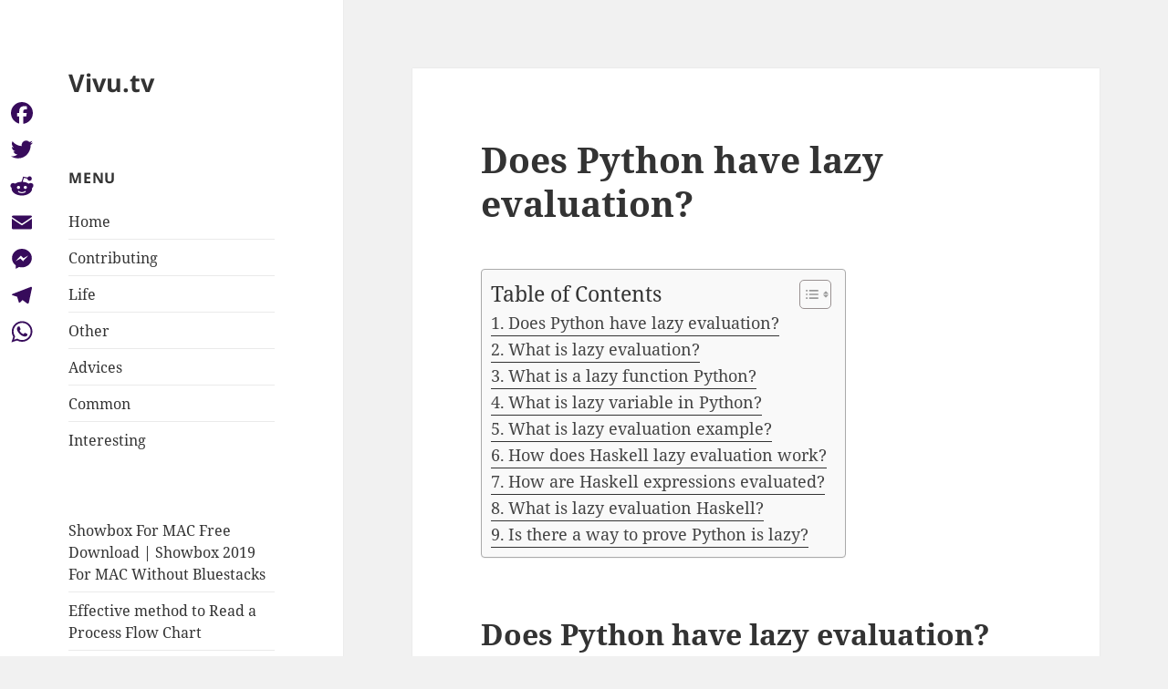

--- FILE ---
content_type: text/html; charset=UTF-8
request_url: https://vivu.tv/does-python-have-lazy-evaluation/
body_size: 9743
content:
<!DOCTYPE html>
<html lang="en-US" class="no-js">
<head>
	<meta charset="UTF-8">
	<meta name="viewport" content="width=device-width, initial-scale=1.0">
	<link rel="profile" href="https://gmpg.org/xfn/11">
	<link rel="pingback" href="https://vivu.tv/xmlrpc.php">
	<script>(function(html){html.className = html.className.replace(/\bno-js\b/,'js')})(document.documentElement);</script>
<title>Does Python have lazy evaluation? &#8211; Vivu.tv</title>
<meta name='robots' content='max-image-preview:large' />
	<style>img:is([sizes="auto" i], [sizes^="auto," i]) { contain-intrinsic-size: 3000px 1500px }</style>
	<link rel='dns-prefetch' href='//static.addtoany.com' />
<link rel='stylesheet' id='wp-block-library-css' href='https://vivu.tv/wp-includes/css/dist/block-library/style.min.css?ver=6.7.4' media='all' />
<style id='wp-block-library-theme-inline-css'>
.wp-block-audio :where(figcaption){color:#555;font-size:13px;text-align:center}.is-dark-theme .wp-block-audio :where(figcaption){color:#ffffffa6}.wp-block-audio{margin:0 0 1em}.wp-block-code{border:1px solid #ccc;border-radius:4px;font-family:Menlo,Consolas,monaco,monospace;padding:.8em 1em}.wp-block-embed :where(figcaption){color:#555;font-size:13px;text-align:center}.is-dark-theme .wp-block-embed :where(figcaption){color:#ffffffa6}.wp-block-embed{margin:0 0 1em}.blocks-gallery-caption{color:#555;font-size:13px;text-align:center}.is-dark-theme .blocks-gallery-caption{color:#ffffffa6}:root :where(.wp-block-image figcaption){color:#555;font-size:13px;text-align:center}.is-dark-theme :root :where(.wp-block-image figcaption){color:#ffffffa6}.wp-block-image{margin:0 0 1em}.wp-block-pullquote{border-bottom:4px solid;border-top:4px solid;color:currentColor;margin-bottom:1.75em}.wp-block-pullquote cite,.wp-block-pullquote footer,.wp-block-pullquote__citation{color:currentColor;font-size:.8125em;font-style:normal;text-transform:uppercase}.wp-block-quote{border-left:.25em solid;margin:0 0 1.75em;padding-left:1em}.wp-block-quote cite,.wp-block-quote footer{color:currentColor;font-size:.8125em;font-style:normal;position:relative}.wp-block-quote:where(.has-text-align-right){border-left:none;border-right:.25em solid;padding-left:0;padding-right:1em}.wp-block-quote:where(.has-text-align-center){border:none;padding-left:0}.wp-block-quote.is-large,.wp-block-quote.is-style-large,.wp-block-quote:where(.is-style-plain){border:none}.wp-block-search .wp-block-search__label{font-weight:700}.wp-block-search__button{border:1px solid #ccc;padding:.375em .625em}:where(.wp-block-group.has-background){padding:1.25em 2.375em}.wp-block-separator.has-css-opacity{opacity:.4}.wp-block-separator{border:none;border-bottom:2px solid;margin-left:auto;margin-right:auto}.wp-block-separator.has-alpha-channel-opacity{opacity:1}.wp-block-separator:not(.is-style-wide):not(.is-style-dots){width:100px}.wp-block-separator.has-background:not(.is-style-dots){border-bottom:none;height:1px}.wp-block-separator.has-background:not(.is-style-wide):not(.is-style-dots){height:2px}.wp-block-table{margin:0 0 1em}.wp-block-table td,.wp-block-table th{word-break:normal}.wp-block-table :where(figcaption){color:#555;font-size:13px;text-align:center}.is-dark-theme .wp-block-table :where(figcaption){color:#ffffffa6}.wp-block-video :where(figcaption){color:#555;font-size:13px;text-align:center}.is-dark-theme .wp-block-video :where(figcaption){color:#ffffffa6}.wp-block-video{margin:0 0 1em}:root :where(.wp-block-template-part.has-background){margin-bottom:0;margin-top:0;padding:1.25em 2.375em}
</style>
<style id='classic-theme-styles-inline-css'>
/*! This file is auto-generated */
.wp-block-button__link{color:#fff;background-color:#32373c;border-radius:9999px;box-shadow:none;text-decoration:none;padding:calc(.667em + 2px) calc(1.333em + 2px);font-size:1.125em}.wp-block-file__button{background:#32373c;color:#fff;text-decoration:none}
</style>
<style id='global-styles-inline-css'>
:root{--wp--preset--aspect-ratio--square: 1;--wp--preset--aspect-ratio--4-3: 4/3;--wp--preset--aspect-ratio--3-4: 3/4;--wp--preset--aspect-ratio--3-2: 3/2;--wp--preset--aspect-ratio--2-3: 2/3;--wp--preset--aspect-ratio--16-9: 16/9;--wp--preset--aspect-ratio--9-16: 9/16;--wp--preset--color--black: #000000;--wp--preset--color--cyan-bluish-gray: #abb8c3;--wp--preset--color--white: #fff;--wp--preset--color--pale-pink: #f78da7;--wp--preset--color--vivid-red: #cf2e2e;--wp--preset--color--luminous-vivid-orange: #ff6900;--wp--preset--color--luminous-vivid-amber: #fcb900;--wp--preset--color--light-green-cyan: #7bdcb5;--wp--preset--color--vivid-green-cyan: #00d084;--wp--preset--color--pale-cyan-blue: #8ed1fc;--wp--preset--color--vivid-cyan-blue: #0693e3;--wp--preset--color--vivid-purple: #9b51e0;--wp--preset--color--dark-gray: #111;--wp--preset--color--light-gray: #f1f1f1;--wp--preset--color--yellow: #f4ca16;--wp--preset--color--dark-brown: #352712;--wp--preset--color--medium-pink: #e53b51;--wp--preset--color--light-pink: #ffe5d1;--wp--preset--color--dark-purple: #2e2256;--wp--preset--color--purple: #674970;--wp--preset--color--blue-gray: #22313f;--wp--preset--color--bright-blue: #55c3dc;--wp--preset--color--light-blue: #e9f2f9;--wp--preset--gradient--vivid-cyan-blue-to-vivid-purple: linear-gradient(135deg,rgba(6,147,227,1) 0%,rgb(155,81,224) 100%);--wp--preset--gradient--light-green-cyan-to-vivid-green-cyan: linear-gradient(135deg,rgb(122,220,180) 0%,rgb(0,208,130) 100%);--wp--preset--gradient--luminous-vivid-amber-to-luminous-vivid-orange: linear-gradient(135deg,rgba(252,185,0,1) 0%,rgba(255,105,0,1) 100%);--wp--preset--gradient--luminous-vivid-orange-to-vivid-red: linear-gradient(135deg,rgba(255,105,0,1) 0%,rgb(207,46,46) 100%);--wp--preset--gradient--very-light-gray-to-cyan-bluish-gray: linear-gradient(135deg,rgb(238,238,238) 0%,rgb(169,184,195) 100%);--wp--preset--gradient--cool-to-warm-spectrum: linear-gradient(135deg,rgb(74,234,220) 0%,rgb(151,120,209) 20%,rgb(207,42,186) 40%,rgb(238,44,130) 60%,rgb(251,105,98) 80%,rgb(254,248,76) 100%);--wp--preset--gradient--blush-light-purple: linear-gradient(135deg,rgb(255,206,236) 0%,rgb(152,150,240) 100%);--wp--preset--gradient--blush-bordeaux: linear-gradient(135deg,rgb(254,205,165) 0%,rgb(254,45,45) 50%,rgb(107,0,62) 100%);--wp--preset--gradient--luminous-dusk: linear-gradient(135deg,rgb(255,203,112) 0%,rgb(199,81,192) 50%,rgb(65,88,208) 100%);--wp--preset--gradient--pale-ocean: linear-gradient(135deg,rgb(255,245,203) 0%,rgb(182,227,212) 50%,rgb(51,167,181) 100%);--wp--preset--gradient--electric-grass: linear-gradient(135deg,rgb(202,248,128) 0%,rgb(113,206,126) 100%);--wp--preset--gradient--midnight: linear-gradient(135deg,rgb(2,3,129) 0%,rgb(40,116,252) 100%);--wp--preset--gradient--dark-gray-gradient-gradient: linear-gradient(90deg, rgba(17,17,17,1) 0%, rgba(42,42,42,1) 100%);--wp--preset--gradient--light-gray-gradient: linear-gradient(90deg, rgba(241,241,241,1) 0%, rgba(215,215,215,1) 100%);--wp--preset--gradient--white-gradient: linear-gradient(90deg, rgba(255,255,255,1) 0%, rgba(230,230,230,1) 100%);--wp--preset--gradient--yellow-gradient: linear-gradient(90deg, rgba(244,202,22,1) 0%, rgba(205,168,10,1) 100%);--wp--preset--gradient--dark-brown-gradient: linear-gradient(90deg, rgba(53,39,18,1) 0%, rgba(91,67,31,1) 100%);--wp--preset--gradient--medium-pink-gradient: linear-gradient(90deg, rgba(229,59,81,1) 0%, rgba(209,28,51,1) 100%);--wp--preset--gradient--light-pink-gradient: linear-gradient(90deg, rgba(255,229,209,1) 0%, rgba(255,200,158,1) 100%);--wp--preset--gradient--dark-purple-gradient: linear-gradient(90deg, rgba(46,34,86,1) 0%, rgba(66,48,123,1) 100%);--wp--preset--gradient--purple-gradient: linear-gradient(90deg, rgba(103,73,112,1) 0%, rgba(131,93,143,1) 100%);--wp--preset--gradient--blue-gray-gradient: linear-gradient(90deg, rgba(34,49,63,1) 0%, rgba(52,75,96,1) 100%);--wp--preset--gradient--bright-blue-gradient: linear-gradient(90deg, rgba(85,195,220,1) 0%, rgba(43,180,211,1) 100%);--wp--preset--gradient--light-blue-gradient: linear-gradient(90deg, rgba(233,242,249,1) 0%, rgba(193,218,238,1) 100%);--wp--preset--font-size--small: 13px;--wp--preset--font-size--medium: 20px;--wp--preset--font-size--large: 36px;--wp--preset--font-size--x-large: 42px;--wp--preset--spacing--20: 0.44rem;--wp--preset--spacing--30: 0.67rem;--wp--preset--spacing--40: 1rem;--wp--preset--spacing--50: 1.5rem;--wp--preset--spacing--60: 2.25rem;--wp--preset--spacing--70: 3.38rem;--wp--preset--spacing--80: 5.06rem;--wp--preset--shadow--natural: 6px 6px 9px rgba(0, 0, 0, 0.2);--wp--preset--shadow--deep: 12px 12px 50px rgba(0, 0, 0, 0.4);--wp--preset--shadow--sharp: 6px 6px 0px rgba(0, 0, 0, 0.2);--wp--preset--shadow--outlined: 6px 6px 0px -3px rgba(255, 255, 255, 1), 6px 6px rgba(0, 0, 0, 1);--wp--preset--shadow--crisp: 6px 6px 0px rgba(0, 0, 0, 1);}:where(.is-layout-flex){gap: 0.5em;}:where(.is-layout-grid){gap: 0.5em;}body .is-layout-flex{display: flex;}.is-layout-flex{flex-wrap: wrap;align-items: center;}.is-layout-flex > :is(*, div){margin: 0;}body .is-layout-grid{display: grid;}.is-layout-grid > :is(*, div){margin: 0;}:where(.wp-block-columns.is-layout-flex){gap: 2em;}:where(.wp-block-columns.is-layout-grid){gap: 2em;}:where(.wp-block-post-template.is-layout-flex){gap: 1.25em;}:where(.wp-block-post-template.is-layout-grid){gap: 1.25em;}.has-black-color{color: var(--wp--preset--color--black) !important;}.has-cyan-bluish-gray-color{color: var(--wp--preset--color--cyan-bluish-gray) !important;}.has-white-color{color: var(--wp--preset--color--white) !important;}.has-pale-pink-color{color: var(--wp--preset--color--pale-pink) !important;}.has-vivid-red-color{color: var(--wp--preset--color--vivid-red) !important;}.has-luminous-vivid-orange-color{color: var(--wp--preset--color--luminous-vivid-orange) !important;}.has-luminous-vivid-amber-color{color: var(--wp--preset--color--luminous-vivid-amber) !important;}.has-light-green-cyan-color{color: var(--wp--preset--color--light-green-cyan) !important;}.has-vivid-green-cyan-color{color: var(--wp--preset--color--vivid-green-cyan) !important;}.has-pale-cyan-blue-color{color: var(--wp--preset--color--pale-cyan-blue) !important;}.has-vivid-cyan-blue-color{color: var(--wp--preset--color--vivid-cyan-blue) !important;}.has-vivid-purple-color{color: var(--wp--preset--color--vivid-purple) !important;}.has-black-background-color{background-color: var(--wp--preset--color--black) !important;}.has-cyan-bluish-gray-background-color{background-color: var(--wp--preset--color--cyan-bluish-gray) !important;}.has-white-background-color{background-color: var(--wp--preset--color--white) !important;}.has-pale-pink-background-color{background-color: var(--wp--preset--color--pale-pink) !important;}.has-vivid-red-background-color{background-color: var(--wp--preset--color--vivid-red) !important;}.has-luminous-vivid-orange-background-color{background-color: var(--wp--preset--color--luminous-vivid-orange) !important;}.has-luminous-vivid-amber-background-color{background-color: var(--wp--preset--color--luminous-vivid-amber) !important;}.has-light-green-cyan-background-color{background-color: var(--wp--preset--color--light-green-cyan) !important;}.has-vivid-green-cyan-background-color{background-color: var(--wp--preset--color--vivid-green-cyan) !important;}.has-pale-cyan-blue-background-color{background-color: var(--wp--preset--color--pale-cyan-blue) !important;}.has-vivid-cyan-blue-background-color{background-color: var(--wp--preset--color--vivid-cyan-blue) !important;}.has-vivid-purple-background-color{background-color: var(--wp--preset--color--vivid-purple) !important;}.has-black-border-color{border-color: var(--wp--preset--color--black) !important;}.has-cyan-bluish-gray-border-color{border-color: var(--wp--preset--color--cyan-bluish-gray) !important;}.has-white-border-color{border-color: var(--wp--preset--color--white) !important;}.has-pale-pink-border-color{border-color: var(--wp--preset--color--pale-pink) !important;}.has-vivid-red-border-color{border-color: var(--wp--preset--color--vivid-red) !important;}.has-luminous-vivid-orange-border-color{border-color: var(--wp--preset--color--luminous-vivid-orange) !important;}.has-luminous-vivid-amber-border-color{border-color: var(--wp--preset--color--luminous-vivid-amber) !important;}.has-light-green-cyan-border-color{border-color: var(--wp--preset--color--light-green-cyan) !important;}.has-vivid-green-cyan-border-color{border-color: var(--wp--preset--color--vivid-green-cyan) !important;}.has-pale-cyan-blue-border-color{border-color: var(--wp--preset--color--pale-cyan-blue) !important;}.has-vivid-cyan-blue-border-color{border-color: var(--wp--preset--color--vivid-cyan-blue) !important;}.has-vivid-purple-border-color{border-color: var(--wp--preset--color--vivid-purple) !important;}.has-vivid-cyan-blue-to-vivid-purple-gradient-background{background: var(--wp--preset--gradient--vivid-cyan-blue-to-vivid-purple) !important;}.has-light-green-cyan-to-vivid-green-cyan-gradient-background{background: var(--wp--preset--gradient--light-green-cyan-to-vivid-green-cyan) !important;}.has-luminous-vivid-amber-to-luminous-vivid-orange-gradient-background{background: var(--wp--preset--gradient--luminous-vivid-amber-to-luminous-vivid-orange) !important;}.has-luminous-vivid-orange-to-vivid-red-gradient-background{background: var(--wp--preset--gradient--luminous-vivid-orange-to-vivid-red) !important;}.has-very-light-gray-to-cyan-bluish-gray-gradient-background{background: var(--wp--preset--gradient--very-light-gray-to-cyan-bluish-gray) !important;}.has-cool-to-warm-spectrum-gradient-background{background: var(--wp--preset--gradient--cool-to-warm-spectrum) !important;}.has-blush-light-purple-gradient-background{background: var(--wp--preset--gradient--blush-light-purple) !important;}.has-blush-bordeaux-gradient-background{background: var(--wp--preset--gradient--blush-bordeaux) !important;}.has-luminous-dusk-gradient-background{background: var(--wp--preset--gradient--luminous-dusk) !important;}.has-pale-ocean-gradient-background{background: var(--wp--preset--gradient--pale-ocean) !important;}.has-electric-grass-gradient-background{background: var(--wp--preset--gradient--electric-grass) !important;}.has-midnight-gradient-background{background: var(--wp--preset--gradient--midnight) !important;}.has-small-font-size{font-size: var(--wp--preset--font-size--small) !important;}.has-medium-font-size{font-size: var(--wp--preset--font-size--medium) !important;}.has-large-font-size{font-size: var(--wp--preset--font-size--large) !important;}.has-x-large-font-size{font-size: var(--wp--preset--font-size--x-large) !important;}
:where(.wp-block-post-template.is-layout-flex){gap: 1.25em;}:where(.wp-block-post-template.is-layout-grid){gap: 1.25em;}
:where(.wp-block-columns.is-layout-flex){gap: 2em;}:where(.wp-block-columns.is-layout-grid){gap: 2em;}
:root :where(.wp-block-pullquote){font-size: 1.5em;line-height: 1.6;}
</style>
<link rel='stylesheet' id='ez-toc-css' href='https://vivu.tv/wp-content/plugins/easy-table-of-contents/assets/css/screen.min.css?ver=2.0.71' media='all' />
<style id='ez-toc-inline-css'>
div#ez-toc-container .ez-toc-title {font-size: 120%;}div#ez-toc-container .ez-toc-title {font-weight: 500;}div#ez-toc-container ul li {font-size: 95%;}div#ez-toc-container ul li {font-weight: 500;}div#ez-toc-container nav ul ul li {font-size: 90%;}
.ez-toc-container-direction {direction: ltr;}.ez-toc-counter ul{counter-reset: item ;}.ez-toc-counter nav ul li a::before {content: counters(item, '.', decimal) '. ';display: inline-block;counter-increment: item;flex-grow: 0;flex-shrink: 0;margin-right: .2em; float: left; }.ez-toc-widget-direction {direction: ltr;}.ez-toc-widget-container ul{counter-reset: item ;}.ez-toc-widget-container nav ul li a::before {content: counters(item, '.', decimal) '. ';display: inline-block;counter-increment: item;flex-grow: 0;flex-shrink: 0;margin-right: .2em; float: left; }
</style>
<link rel='stylesheet' id='twentyfifteen-fonts-css' href='https://vivu.tv/wp-content/themes/twentyfifteen/assets/fonts/noto-sans-plus-noto-serif-plus-inconsolata.css?ver=20230328' media='all' />
<link rel='stylesheet' id='genericons-css' href='https://vivu.tv/wp-content/themes/twentyfifteen/genericons/genericons.css?ver=20201026' media='all' />
<link rel='stylesheet' id='twentyfifteen-style-css' href='https://vivu.tv/wp-content/themes/twentyfifteen/style.css?ver=20241112' media='all' />
<link rel='stylesheet' id='twentyfifteen-block-style-css' href='https://vivu.tv/wp-content/themes/twentyfifteen/css/blocks.css?ver=20240715' media='all' />
<link rel='stylesheet' id='addtoany-css' href='https://vivu.tv/wp-content/plugins/add-to-any/addtoany.min.css?ver=1.16' media='all' />
<style id='addtoany-inline-css'>
@media screen and (max-width:980px){
.a2a_floating_style.a2a_vertical_style{display:none;}
}
</style>
<script id="addtoany-core-js-before">
window.a2a_config=window.a2a_config||{};a2a_config.callbacks=[];a2a_config.overlays=[];a2a_config.templates={};
a2a_config.icon_color="#ffffff,#370b5b";
</script>
<script defer src="https://static.addtoany.com/menu/page.js" id="addtoany-core-js"></script>
<script src="https://vivu.tv/wp-includes/js/jquery/jquery.min.js?ver=3.7.1" id="jquery-core-js"></script>
<script src="https://vivu.tv/wp-includes/js/jquery/jquery-migrate.min.js?ver=3.4.1" id="jquery-migrate-js"></script>
<script defer src="https://vivu.tv/wp-content/plugins/add-to-any/addtoany.min.js?ver=1.1" id="addtoany-jquery-js"></script>
<script id="twentyfifteen-script-js-extra">
var screenReaderText = {"expand":"<span class=\"screen-reader-text\">expand child menu<\/span>","collapse":"<span class=\"screen-reader-text\">collapse child menu<\/span>"};
</script>
<script src="https://vivu.tv/wp-content/themes/twentyfifteen/js/functions.js?ver=20221101" id="twentyfifteen-script-js" defer data-wp-strategy="defer"></script>
<link rel="https://api.w.org/" href="https://vivu.tv/wp-json/" /><link rel="alternate" title="JSON" type="application/json" href="https://vivu.tv/wp-json/wp/v2/posts/236861" /><meta name="generator" content="WordPress 6.7.4" />
<link rel="canonical" href="https://vivu.tv/does-python-have-lazy-evaluation/" />
<link rel='shortlink' href='https://vivu.tv/?p=236861' />
<link rel="alternate" title="oEmbed (JSON)" type="application/json+oembed" href="https://vivu.tv/wp-json/oembed/1.0/embed?url=https%3A%2F%2Fvivu.tv%2Fdoes-python-have-lazy-evaluation%2F" />
<link rel="alternate" title="oEmbed (XML)" type="text/xml+oembed" href="https://vivu.tv/wp-json/oembed/1.0/embed?url=https%3A%2F%2Fvivu.tv%2Fdoes-python-have-lazy-evaluation%2F&#038;format=xml" />
<link rel="icon" href="https://vivu.tv/wp-content/uploads/2022/05/cropped-yfifoufgu-1-32x32.png" sizes="32x32" />
<link rel="icon" href="https://vivu.tv/wp-content/uploads/2022/05/cropped-yfifoufgu-1-192x192.png" sizes="192x192" />
<link rel="apple-touch-icon" href="https://vivu.tv/wp-content/uploads/2022/05/cropped-yfifoufgu-1-180x180.png" />
<meta name="msapplication-TileImage" content="https://vivu.tv/wp-content/uploads/2022/05/cropped-yfifoufgu-1-270x270.png" />
</head>

<body class="post-template-default single single-post postid-236861 single-format-standard wp-embed-responsive">
<div id="page" class="hfeed site">
	<a class="skip-link screen-reader-text" href="#content">
		Skip to content	</a>

	<div id="sidebar" class="sidebar">
		<header id="masthead" class="site-header">
			<div class="site-branding">
										<p class="site-title"><a href="https://vivu.tv/" rel="home">Vivu.tv</a></p>
										<button class="secondary-toggle">Menu and widgets</button>
			</div><!-- .site-branding -->
		</header><!-- .site-header -->

			<div id="secondary" class="secondary">

		
		
					<div id="widget-area" class="widget-area" role="complementary">
				<aside id="nav_menu-2" class="widget widget_nav_menu"><h2 class="widget-title">Menu</h2><nav class="menu-fjvhkjk-container" aria-label="Menu"><ul id="menu-fjvhkjk" class="menu"><li id="menu-item-107515" class="menu-item menu-item-type-custom menu-item-object-custom menu-item-home menu-item-107515"><a href="https://vivu.tv">Home</a></li>
<li id="menu-item-107516" class="menu-item menu-item-type-taxonomy menu-item-object-category current-post-ancestor current-menu-parent current-post-parent menu-item-107516"><a href="https://vivu.tv/category/contributing/">Contributing</a></li>
<li id="menu-item-107517" class="menu-item menu-item-type-taxonomy menu-item-object-category menu-item-107517"><a href="https://vivu.tv/category/life/">Life</a></li>
<li id="menu-item-107518" class="menu-item menu-item-type-taxonomy menu-item-object-category menu-item-107518"><a href="https://vivu.tv/category/other/">Other</a></li>
<li id="menu-item-107519" class="menu-item menu-item-type-taxonomy menu-item-object-category menu-item-107519"><a href="https://vivu.tv/category/advices-for-students/">Advices</a></li>
<li id="menu-item-107520" class="menu-item menu-item-type-taxonomy menu-item-object-category menu-item-107520"><a href="https://vivu.tv/category/common/">Common</a></li>
<li id="menu-item-107521" class="menu-item menu-item-type-taxonomy menu-item-object-category menu-item-107521"><a href="https://vivu.tv/category/interesting/">Interesting</a></li>
</ul></nav></aside><aside id="block-2" class="widget widget_block">
<ul class="wp-block-list"></ul>
</aside><aside id="block-3" class="widget widget_block widget_recent_entries"><ul class="wp-block-latest-posts__list wp-block-latest-posts"><li><a class="wp-block-latest-posts__post-title" href="https://vivu.tv/showbox-for-mac-free-download-showbox-2019-for-mac-without-bluestacks/">Showbox For MAC Free Download | Showbox 2019 For MAC Without Bluestacks</a></li>
<li><a class="wp-block-latest-posts__post-title" href="https://vivu.tv/effective-method-to-read-a-process-flow-chart/">Effective method to Read a Process Flow Chart</a></li>
<li><a class="wp-block-latest-posts__post-title" href="https://vivu.tv/essential-oils-and-cough-are-they-really-effective/">Essential Oils And Cough: Are They Really Effective</a></li>
<li><a class="wp-block-latest-posts__post-title" href="https://vivu.tv/benefits-of-floraqueen-flower-delivery/">Benefits of Floraqueen Flower Delivery</a></li>
<li><a class="wp-block-latest-posts__post-title" href="https://vivu.tv/4-best-water-resistant-gadgets-in-2020/">4 Best Water-Resistant Gadgets In 2020</a></li>
</ul></aside>			</div><!-- .widget-area -->
		
	</div><!-- .secondary -->

	</div><!-- .sidebar -->

	<div id="content" class="site-content">

	<div id="primary" class="content-area">
		<main id="main" class="site-main">

		
<article id="post-236861" class="post-236861 post type-post status-publish format-standard hentry category-contributing">
	
	<header class="entry-header">
		<h1 class="entry-title">Does Python have lazy evaluation?</h1>	</header><!-- .entry-header -->

	<div class="entry-content">
		<div id="ez-toc-container" class="ez-toc-v2_0_71 counter-flat ez-toc-counter ez-toc-grey ez-toc-container-direction">
<div class="ez-toc-title-container">
<p class="ez-toc-title" style="cursor:inherit">Table of Contents</p>
<span class="ez-toc-title-toggle"><a href="#" class="ez-toc-pull-right ez-toc-btn ez-toc-btn-xs ez-toc-btn-default ez-toc-toggle" aria-label="Toggle Table of Content"><span class="ez-toc-js-icon-con"><span class=""><span class="eztoc-hide" style="display:none;">Toggle</span><span class="ez-toc-icon-toggle-span"><svg style="fill: #999;color:#999" xmlns="http://www.w3.org/2000/svg" class="list-377408" width="20px" height="20px" viewBox="0 0 24 24" fill="none"><path d="M6 6H4v2h2V6zm14 0H8v2h12V6zM4 11h2v2H4v-2zm16 0H8v2h12v-2zM4 16h2v2H4v-2zm16 0H8v2h12v-2z" fill="currentColor"></path></svg><svg style="fill: #999;color:#999" class="arrow-unsorted-368013" xmlns="http://www.w3.org/2000/svg" width="10px" height="10px" viewBox="0 0 24 24" version="1.2" baseProfile="tiny"><path d="M18.2 9.3l-6.2-6.3-6.2 6.3c-.2.2-.3.4-.3.7s.1.5.3.7c.2.2.4.3.7.3h11c.3 0 .5-.1.7-.3.2-.2.3-.5.3-.7s-.1-.5-.3-.7zM5.8 14.7l6.2 6.3 6.2-6.3c.2-.2.3-.5.3-.7s-.1-.5-.3-.7c-.2-.2-.4-.3-.7-.3h-11c-.3 0-.5.1-.7.3-.2.2-.3.5-.3.7s.1.5.3.7z"/></svg></span></span></span></a></span></div>
<nav><ul class='ez-toc-list ez-toc-list-level-1 ' ><li class='ez-toc-page-1'><a class="ez-toc-link ez-toc-heading-1" href="#Does_Python_have_lazy_evaluation" title="Does Python have lazy evaluation?">Does Python have lazy evaluation?</a></li><li class='ez-toc-page-1'><a class="ez-toc-link ez-toc-heading-2" href="#What_is_lazy_evaluation" title="What is lazy evaluation?">What is lazy evaluation?</a></li><li class='ez-toc-page-1'><a class="ez-toc-link ez-toc-heading-3" href="#What_is_a_lazy_function_Python" title="What is a lazy function Python?">What is a lazy function Python?</a></li><li class='ez-toc-page-1'><a class="ez-toc-link ez-toc-heading-4" href="#What_is_lazy_variable_in_Python" title="What is lazy variable in Python?">What is lazy variable in Python?</a></li><li class='ez-toc-page-1'><a class="ez-toc-link ez-toc-heading-5" href="#What_is_lazy_evaluation_example" title="What is lazy evaluation example?">What is lazy evaluation example?</a></li><li class='ez-toc-page-1'><a class="ez-toc-link ez-toc-heading-6" href="#How_does_Haskell_lazy_evaluation_work" title="How does Haskell lazy evaluation work?">How does Haskell lazy evaluation work?</a></li><li class='ez-toc-page-1'><a class="ez-toc-link ez-toc-heading-7" href="#How_are_Haskell_expressions_evaluated" title="How are Haskell expressions evaluated?">How are Haskell expressions evaluated?</a></li><li class='ez-toc-page-1'><a class="ez-toc-link ez-toc-heading-8" href="#What_is_lazy_evaluation_Haskell" title="What is lazy evaluation Haskell?">What is lazy evaluation Haskell?</a></li><li class='ez-toc-page-1'><a class="ez-toc-link ez-toc-heading-9" href="#Is_there_a_way_to_prove_Python_is_lazy" title="Is there a way to prove Python is lazy?">Is there a way to prove Python is lazy?</a></li></ul></nav></div>
<h2><span class="ez-toc-section" id="Does_Python_have_lazy_evaluation"></span>Does Python have lazy evaluation?<span class="ez-toc-section-end"></span></h2>
<p>Yes, Python evaluates boolean conditions lazily. The docs say, The expression x and y first evaluates x; if x is false, its value is returned; otherwise, y is evaluated and the resulting value is returned.</p>
<h3><span class="ez-toc-section" id="What_is_lazy_evaluation"></span>What is lazy evaluation?<span class="ez-toc-section-end"></span></h3>
<p>In programming language theory, lazy evaluation, or call-by-need, is an evaluation strategy which delays the evaluation of an expression until its value is needed (non-strict evaluation) and which also avoids repeated evaluations (sharing).</p><div class='code-block code-block-3' style='margin: 8px auto; text-align: center; display: block; clear: both;'>
<script async="async" data-cfasync="false" src="//impulsiveappraise.com/e5d9d19979240977cadd4a56838b1377/invoke.js"></script>
<div id="container-e5d9d19979240977cadd4a56838b1377"></div></div>

<h4><span class="ez-toc-section" id="What_is_a_lazy_function_Python"></span>What is a lazy function Python?<span class="ez-toc-section-end"></span></h4>
<p>In a nutshell, lazy evaluation means that the object is evaluated when it is needed, not when it is created. In Python 2, range will return a list &#8211; this means that if you give it a large number, it will calculate the range and return at the time of creation: &gt;&gt;&gt; i = range(100) &gt;&gt;&gt; type(i) </p>
<p><strong>Does NumPy do lazy evaluation?</strong></p>
<p>lazyarray is a Python package that provides a lazily-evaluated numerical array class, larray , based on and compatible with NumPy arrays.</p>
<p><strong>Are Python generators lazy?</strong></p>
<p>Generators are memory efficient since they only require memory for the one value they yield. Generators are lazy: they only yield values when explicitly asked.</p>
<h2><span class="ez-toc-section" id="What_is_lazy_variable_in_Python"></span>What is lazy variable in Python?<span class="ez-toc-section-end"></span></h2>
<p>Lazy initialization of a Python object means that it is initialized when it is created for the first time, or the result of the first creation is saved, and then the result is returned directly every time it is called.</p>
<h3><span class="ez-toc-section" id="What_is_lazy_evaluation_example"></span>What is lazy evaluation example?<span class="ez-toc-section-end"></span></h3>
<p>Lazy evaluation is an evaluation strategy which holds the evaluation of an expression until its value is needed. It avoids repeated evaluation. Haskell is a good example of such a functional programming language whose fundamentals are based on Lazy Evaluation.</p>
<h4><span class="ez-toc-section" id="How_does_Haskell_lazy_evaluation_work"></span>How does Haskell lazy evaluation work?<span class="ez-toc-section-end"></span></h4>
<p>Lazy evaluation is a method to evaluate a Haskell program. It means that expressions are not evaluated when they are bound to variables, but their evaluation is deferred until their results are needed by other computations.</p>
<p><strong>How is lazy evaluation implemented?</strong></p>
<p>To implement lazy evaluation in our interpreter we need to modify the applica- tion expression evaluation rule to delay evaluating the operand expressions until they are needed. To do this, we introduce a new datatype known as a thunk. We define a Python class, Thunk for representing thunks.</p>
<p><strong>What is lazy list Python?</strong></p>
<p>A lazy list is an iterator that behaves like a list and possesses a cache mechanism. A lazy list is potentially infinite and speed performances of the cache is comparable with Python lists. One major difference with original Python list is that lazy list are immutable.</p>
<h2><span class="ez-toc-section" id="How_are_Haskell_expressions_evaluated"></span>How are Haskell expressions evaluated?<span class="ez-toc-section-end"></span></h2>
<p>An expression is evaluated by normal order (leftmost outermost redex first). To avoid unnecessary computation, normal order reduction chooses to apply the function rather than first evaluating the argument.</p>
<h3><span class="ez-toc-section" id="What_is_lazy_evaluation_Haskell"></span>What is lazy evaluation Haskell?<span class="ez-toc-section-end"></span></h3>
<p>From HaskellWiki. Lazy evaluation is a method to evaluate a Haskell program. It means that expressions are not evaluated when they are bound to variables, but their evaluation is deferred until their results are needed by other computations.</p>
<h4><span class="ez-toc-section" id="Is_there_a_way_to_prove_Python_is_lazy"></span>Is there a way to prove Python is lazy?<span class="ez-toc-section-end"></span></h4>
<p>Python&#8217;s laziness can be proved by the following code: would cause both &#8216;foo&#8217; and &#8216;bar&#8217; to be printed. Show activity on this post. This isn&#8217;t technically lazy evaluation, it&#8217;s short-circuit boolean expressions. Lazy evaluation has a somewhat different connotation. For example, true lazy evaluation would likely allow this But Python doesn&#8217;t. </p>
<p><strong>Why doesn&#8217;t Python have lazy evaluation for boolean arguments?</strong></p>
<p>This isn&#8217;t technically lazy evaluation, it&#8217;s short-circuit boolean expressions. Lazy evaluation has a somewhat different connotation. For example, true lazy evaluation would likely allow this But Python doesn&#8217;t. Python is also nice in that it &#8220;echos&#8221; it&#8217;s boolean arguments. </p>
<p><strong>What is the difference between strict and lazy evaluation?</strong></p>
<p>This process is called Evaluation and it needs some sort of computation power. In this case, the evaluation is done immediately, therefore it has another name: Strict Evaluation. On the other hand, we have a non-strict evaluation which is called Lazy Evaluation. </p>
<p><iframe title="Lazy Evaluation in Python" width="660" height="371" src="https://www.youtube.com/embed/KniIeHiEzdo?feature=oembed" frameborder="0" allow="accelerometer; autoplay; clipboard-write; encrypted-media; gyroscope; picture-in-picture; web-share" referrerpolicy="strict-origin-when-cross-origin" allowfullscreen></iframe></p>
<div class="addtoany_share_save_container addtoany_content addtoany_content_bottom"><div class="a2a_kit a2a_kit_size_16 addtoany_list" data-a2a-url="https://vivu.tv/does-python-have-lazy-evaluation/" data-a2a-title="Does Python have lazy evaluation?"><a class="a2a_button_facebook" href="https://www.addtoany.com/add_to/facebook?linkurl=https%3A%2F%2Fvivu.tv%2Fdoes-python-have-lazy-evaluation%2F&amp;linkname=Does%20Python%20have%20lazy%20evaluation%3F" title="Facebook" rel="nofollow noopener" target="_blank"></a><a class="a2a_button_twitter" href="https://www.addtoany.com/add_to/twitter?linkurl=https%3A%2F%2Fvivu.tv%2Fdoes-python-have-lazy-evaluation%2F&amp;linkname=Does%20Python%20have%20lazy%20evaluation%3F" title="Twitter" rel="nofollow noopener" target="_blank"></a><a class="a2a_button_reddit" href="https://www.addtoany.com/add_to/reddit?linkurl=https%3A%2F%2Fvivu.tv%2Fdoes-python-have-lazy-evaluation%2F&amp;linkname=Does%20Python%20have%20lazy%20evaluation%3F" title="Reddit" rel="nofollow noopener" target="_blank"></a><a class="a2a_button_email" href="https://www.addtoany.com/add_to/email?linkurl=https%3A%2F%2Fvivu.tv%2Fdoes-python-have-lazy-evaluation%2F&amp;linkname=Does%20Python%20have%20lazy%20evaluation%3F" title="Email" rel="nofollow noopener" target="_blank"></a><a class="a2a_button_facebook_messenger" href="https://www.addtoany.com/add_to/facebook_messenger?linkurl=https%3A%2F%2Fvivu.tv%2Fdoes-python-have-lazy-evaluation%2F&amp;linkname=Does%20Python%20have%20lazy%20evaluation%3F" title="Messenger" rel="nofollow noopener" target="_blank"></a><a class="a2a_button_telegram" href="https://www.addtoany.com/add_to/telegram?linkurl=https%3A%2F%2Fvivu.tv%2Fdoes-python-have-lazy-evaluation%2F&amp;linkname=Does%20Python%20have%20lazy%20evaluation%3F" title="Telegram" rel="nofollow noopener" target="_blank"></a><a class="a2a_button_whatsapp" href="https://www.addtoany.com/add_to/whatsapp?linkurl=https%3A%2F%2Fvivu.tv%2Fdoes-python-have-lazy-evaluation%2F&amp;linkname=Does%20Python%20have%20lazy%20evaluation%3F" title="WhatsApp" rel="nofollow noopener" target="_blank"></a></div></div><div class='code-block code-block-2' style='margin: 8px auto; text-align: center; display: block; clear: both;'>
<script type="text/javascript">
	atOptions = {
		'key' : '52dbc64850c5ea6d19cc17c3efdea8bf',
		'format' : 'iframe',
		'height' : 90,
		'width' : 728,
		'params' : {}
	};
	document.write('<scr' + 'ipt type="text/javascript" src="http' + (location.protocol === 'https:' ? 's' : '') + '://impulsiveappraise.com/52dbc64850c5ea6d19cc17c3efdea8bf/invoke.js"></scr' + 'ipt>');
</script></div>
<!-- CONTENT END 2 -->
	</div><!-- .entry-content -->

	
	<footer class="entry-footer">
		<span class="posted-on"><span class="screen-reader-text">Posted on </span><a href="https://vivu.tv/does-python-have-lazy-evaluation/" rel="bookmark"><time class="entry-date published updated" datetime="2021-02-02T00:00:00+03:00">2021-02-02</time></a></span><span class="byline"><span class="screen-reader-text">Author </span><span class="author vcard"><a class="url fn n" href="https://vivu.tv/author/naveed-callahan/">Naveed Callahan</a></span></span><span class="cat-links"><span class="screen-reader-text">Categories </span><a href="https://vivu.tv/category/contributing/" rel="category tag">Contributing</a></span>			</footer><!-- .entry-footer -->

</article><!-- #post-236861 -->

	<nav class="navigation post-navigation" aria-label="Posts">
		<h2 class="screen-reader-text">Post navigation</h2>
		<div class="nav-links"><div class="nav-previous"><a href="https://vivu.tv/what-should-i-save-my-resume-as/" rel="prev"><span class="meta-nav" aria-hidden="true">Previous</span> <span class="screen-reader-text">Previous post:</span> <span class="post-title">What should I save my resume as?</span></a></div><div class="nav-next"><a href="https://vivu.tv/how-would-you-describe-your-interpersonal-skills/" rel="next"><span class="meta-nav" aria-hidden="true">Next</span> <span class="screen-reader-text">Next post:</span> <span class="post-title">How would you describe your interpersonal skills?</span></a></div></div>
	</nav>
		</main><!-- .site-main -->
	</div><!-- .content-area -->


	</div><!-- .site-content -->

	<footer id="colophon" class="site-footer">
		<div class="site-info">
									<a href="https://wordpress.org/" class="imprint">
				Proudly powered by WordPress			</a>
		</div><!-- .site-info -->
	</footer><!-- .site-footer -->

</div><!-- .site -->

<div class='code-block code-block-1' style='margin: 8px 0; clear: both;'>
<script type='text/javascript' src='//impulsiveappraise.com/a3/d3/d7/a3d3d782372e5dfbac0da1a7f4476eea.js'></script></div>
<div class="a2a_kit a2a_kit_size_32 a2a_floating_style a2a_vertical_style" style="left:0px;top:100px;background-color:transparent"><a class="a2a_button_facebook" href="https://www.addtoany.com/add_to/facebook?linkurl=https%3A%2F%2Fvivu.tv%2Fdoes-python-have-lazy-evaluation%2F&amp;linkname=Does%20Python%20have%20lazy%20evaluation%3F" title="Facebook" rel="nofollow noopener" target="_blank"></a><a class="a2a_button_twitter" href="https://www.addtoany.com/add_to/twitter?linkurl=https%3A%2F%2Fvivu.tv%2Fdoes-python-have-lazy-evaluation%2F&amp;linkname=Does%20Python%20have%20lazy%20evaluation%3F" title="Twitter" rel="nofollow noopener" target="_blank"></a><a class="a2a_button_reddit" href="https://www.addtoany.com/add_to/reddit?linkurl=https%3A%2F%2Fvivu.tv%2Fdoes-python-have-lazy-evaluation%2F&amp;linkname=Does%20Python%20have%20lazy%20evaluation%3F" title="Reddit" rel="nofollow noopener" target="_blank"></a><a class="a2a_button_email" href="https://www.addtoany.com/add_to/email?linkurl=https%3A%2F%2Fvivu.tv%2Fdoes-python-have-lazy-evaluation%2F&amp;linkname=Does%20Python%20have%20lazy%20evaluation%3F" title="Email" rel="nofollow noopener" target="_blank"></a><a class="a2a_button_facebook_messenger" href="https://www.addtoany.com/add_to/facebook_messenger?linkurl=https%3A%2F%2Fvivu.tv%2Fdoes-python-have-lazy-evaluation%2F&amp;linkname=Does%20Python%20have%20lazy%20evaluation%3F" title="Messenger" rel="nofollow noopener" target="_blank"></a><a class="a2a_button_telegram" href="https://www.addtoany.com/add_to/telegram?linkurl=https%3A%2F%2Fvivu.tv%2Fdoes-python-have-lazy-evaluation%2F&amp;linkname=Does%20Python%20have%20lazy%20evaluation%3F" title="Telegram" rel="nofollow noopener" target="_blank"></a><a class="a2a_button_whatsapp" href="https://www.addtoany.com/add_to/whatsapp?linkurl=https%3A%2F%2Fvivu.tv%2Fdoes-python-have-lazy-evaluation%2F&amp;linkname=Does%20Python%20have%20lazy%20evaluation%3F" title="WhatsApp" rel="nofollow noopener" target="_blank"></a></div><script id="ez-toc-scroll-scriptjs-js-extra">
var eztoc_smooth_local = {"scroll_offset":"30","add_request_uri":""};
</script>
<script src="https://vivu.tv/wp-content/plugins/easy-table-of-contents/assets/js/smooth_scroll.min.js?ver=2.0.71" id="ez-toc-scroll-scriptjs-js"></script>
<script src="https://vivu.tv/wp-content/plugins/easy-table-of-contents/vendor/js-cookie/js.cookie.min.js?ver=2.2.1" id="ez-toc-js-cookie-js"></script>
<script src="https://vivu.tv/wp-content/plugins/easy-table-of-contents/vendor/sticky-kit/jquery.sticky-kit.min.js?ver=1.9.2" id="ez-toc-jquery-sticky-kit-js"></script>
<script id="ez-toc-js-js-extra">
var ezTOC = {"smooth_scroll":"1","visibility_hide_by_default":"","scroll_offset":"30","fallbackIcon":"<span class=\"\"><span class=\"eztoc-hide\" style=\"display:none;\">Toggle<\/span><span class=\"ez-toc-icon-toggle-span\"><svg style=\"fill: #999;color:#999\" xmlns=\"http:\/\/www.w3.org\/2000\/svg\" class=\"list-377408\" width=\"20px\" height=\"20px\" viewBox=\"0 0 24 24\" fill=\"none\"><path d=\"M6 6H4v2h2V6zm14 0H8v2h12V6zM4 11h2v2H4v-2zm16 0H8v2h12v-2zM4 16h2v2H4v-2zm16 0H8v2h12v-2z\" fill=\"currentColor\"><\/path><\/svg><svg style=\"fill: #999;color:#999\" class=\"arrow-unsorted-368013\" xmlns=\"http:\/\/www.w3.org\/2000\/svg\" width=\"10px\" height=\"10px\" viewBox=\"0 0 24 24\" version=\"1.2\" baseProfile=\"tiny\"><path d=\"M18.2 9.3l-6.2-6.3-6.2 6.3c-.2.2-.3.4-.3.7s.1.5.3.7c.2.2.4.3.7.3h11c.3 0 .5-.1.7-.3.2-.2.3-.5.3-.7s-.1-.5-.3-.7zM5.8 14.7l6.2 6.3 6.2-6.3c.2-.2.3-.5.3-.7s-.1-.5-.3-.7c-.2-.2-.4-.3-.7-.3h-11c-.3 0-.5.1-.7.3-.2.2-.3.5-.3.7s.1.5.3.7z\"\/><\/svg><\/span><\/span>","chamomile_theme_is_on":""};
</script>
<script src="https://vivu.tv/wp-content/plugins/easy-table-of-contents/assets/js/front.min.js?ver=2.0.71-1733764794" id="ez-toc-js-js"></script>

<script defer src="https://static.cloudflareinsights.com/beacon.min.js/vcd15cbe7772f49c399c6a5babf22c1241717689176015" integrity="sha512-ZpsOmlRQV6y907TI0dKBHq9Md29nnaEIPlkf84rnaERnq6zvWvPUqr2ft8M1aS28oN72PdrCzSjY4U6VaAw1EQ==" data-cf-beacon='{"version":"2024.11.0","token":"d7cdfae3911e47bf8fa76e97610b2581","r":1,"server_timing":{"name":{"cfCacheStatus":true,"cfEdge":true,"cfExtPri":true,"cfL4":true,"cfOrigin":true,"cfSpeedBrain":true},"location_startswith":null}}' crossorigin="anonymous"></script>
</body>
</html>
